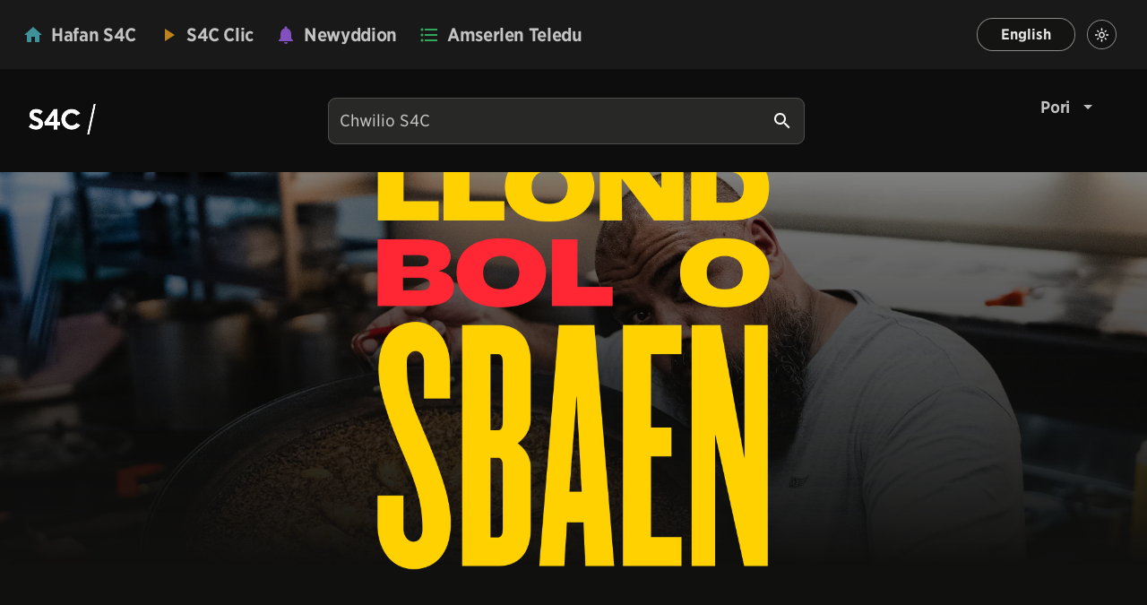

--- FILE ---
content_type: text/html; charset=utf-8
request_url: https://www.s4c.cymru/cy/ffeithiol/bwyd-epic-chris/
body_size: 7556
content:

  <!doctype html>

  <html lang="cy" lang="cy">
  <head>
    <meta charset="utf-8">
    <title data-react-helmet="true">Bwyd Epic Chris | S4C</title>
    <meta data-react-helmet="true" name="version" content="1.49.0"/><meta data-react-helmet="true" property="og:url" content="https://www.s4c.cymru/cy/ffeithiol/bwyd-epic-chris/"/><meta data-react-helmet="true" property="og:type" content="website"/><meta data-react-helmet="true" name="twitter:card" content="summary_large_image"/><meta data-react-helmet="true" name="twitter:title" content="Bwyd Epic Chris | S4C"/><meta data-react-helmet="true" name="twitter:image" content="https://images.cms.v3.s4c.cymru/media/media_assets/Llond_Bol_o_Sbaen_2024S4C-4_WEB.jpg"/><meta data-react-helmet="true" property="og:title" content="Bwyd Epic Chris | S4C"/><meta data-react-helmet="true" property="og:image" content="https://images.cms.v3.s4c.cymru/media/media_assets/Llond_Bol_o_Sbaen_2024S4C-4_WEB.jpg"/>
    <meta name="viewport" content="width=device-width, initial-scale=1.0">
    <link rel="icon" href="/cms-static/assets/favicon.ico" type="image/x-icon" />
    <link rel="icon" href="/cms-static/assets/favicon.svg" type="image/svg+xml" />
    <link rel="apple-touch-icon" href="/cms-static/assets/apple-touch-icon.png" />
    <link rel="stylesheet" href="https://cloud.typography.com/6963252/738422/css/fonts.css" />
    <link rel="stylesheet" href="/cms-static/assets/styles.css">
  </head>
  
  <body class="dark" class="bwyd-epic-chris dark" >
    <div id="root"><noscript><iframe src="//www.googletagmanager.com/ns.html?id=GTM-WHNXJV" height="0" width="0" class="gtmIframe" title="Google Tag Manager"></iframe></noscript><header role="banner" class="globalNav "><a class="skipToContent" href="#main">Neidio i&#x27;r prif gynnwys</a><div class="globalNav__container"><div class="globalNav__left"><nav aria-label="Global Navigation" class="globalNav__nav"><ul class="globalNav__list"><li><a href="/cy" class="nav-link nav-link--teal nav-link--undefined" target="_self"><span class="nav-link__icon icon"><svg data-src="https://media.cms.v3.s4c.cymru/media/icons/icon-home.svg"></svg></span><span class="nav-link__label"> <!-- -->Hafan S4C<!-- --> </span></a></li><li><a href="https://www.s4c.cymru/clic" class="nav-link nav-link--orange nav-link--undefined" target="_self"><span class="nav-link__icon icon"><svg data-src="https://media.cms.v3.s4c.cymru/media/icons/icon-play_arrow.svg"></svg></span><span class="nav-link__label"> <!-- -->S4C Clic<!-- --> </span></a></li><li><a href="https://newyddion.s4c.cymru" class="nav-link nav-link--purple nav-link--undefined" target="_self"><span class="nav-link__icon icon"><svg data-src="https://media.cms.v3.s4c.cymru/media/icons/icon-notifications.svg"></svg></span><span class="nav-link__label"> <!-- -->Newyddion<!-- --> </span></a></li><li><a href="/cy/listings" class="nav-link nav-link--green nav-link--undefined" target="_self"><span class="nav-link__icon icon"><svg data-src="https://media.cms.v3.s4c.cymru/media/icons/icon-list.svg"></svg></span><span class="nav-link__label"> <!-- -->Amserlen Teledu<!-- --> </span></a></li></ul></nav></div><div class="globalNav__right"><div class="globalNav__lang"><button class="link-button link-button--button link-button--medium link-button--secondary"><span class="link-button__label">English</span></button></div><div class="globalNav__themeswitch"><div class="theme-switch"><span class="theme-switch__label"></span><button class="theme-switch__button theme-switch__button--mobile" tabindex="-1"><span class="theme-switch__button__inner theme-switch__button__inner false" tabindex="0"><span class="theme-switch__button__inner__icon icon-button"><span class=" icon"><svg data-src="https://media.cms.v3.s4c.cymru/media/icons/icon-light_mode.svg"></svg></span></span><span class="theme-switch__button__inner__label">Golau</span></span><span class="theme-switch__button__inner theme-switch__button__inner theme-switch__button__inner--selected" tabindex="0"><span class="theme-switch__button__inner__icon icon-button"><span class=" icon"><svg data-src="https://media.cms.v3.s4c.cymru/media/icons/icon-dark_mode.svg"></svg></span></span><span class="theme-switch__button__inner__label">Tywyll</span></span></button><div class="theme-switch__button theme-switch__button--desktop"><button class="icon-button icon-button--medium icon-button--undefined"><span class="icon-button__icon icon"><svg data-src="https://media.cms.v3.s4c.cymru/media/icons/icon-light_mode.svg"></svg></span></button></div></div></div></div></div></header><header class="mainNav  "><div class="mainNav__container"><div class="mainNav__left"><div class="mainNav__toggle"><button aria-label="Menu Icon" class="icon-button icon-button--xlarge icon-button--undefined"><span class="icon-button__icon icon"><svg data-src="https://media.cms.v3.s4c.cymru/media/icons/icon-menu.svg"></svg></span></button></div><a href="https://www.s4c.cymru/" class="mainNav__logo" target="_self"><img src="https://images.cms.v3.s4c.cymru/media/media_assets/a505bea6-513c-4a9e-93db-2f73047611a3.png" alt="logo"/></a></div><div class="mainNav__center"><div class="mainNav__search--desktop"><form class="search-input"><label for="q" class="search-input__label"></label><div class="search-input-button-container"><input class="search-input__input" type="text" name="q" id="q" placeholder="Chwilio S4C" autoComplete="off" autoCapitalize="off" spellcheck="false" required="" value=""/><button class="search-input__button search-input__button--search" type="submit"><span class=" icon"><svg data-src="https://media.cms.v3.s4c.cymru/media/icons/icon-search.svg"></svg></span></button><span class="search-input__button search-input__button--close" title="Clear search"><span class=" icon"><svg data-src="https://media.cms.v3.s4c.cymru/media/icons/icon-close.svg"></svg></span></span></div></form></div></div><div class="mainNav__right"><div class="mainNav__search--mobile"><a href="/cy/search" aria-label="Search Icon" class="icon-link icon-link--xlarge icon-link--undefined" target="_self"><span class="icon-link__icon icon"><svg data-src="https://media.cms.v3.s4c.cymru/media/icons/icon-search.svg"></svg></span></a></div><nav aria-label="Main Navigation" class="mainNav__nav "><ul class="mainNav__list"><li class="mainNav__item mainNav__item--dropDown"><button class="nav-link nav-link--button nav-link--default"><span class="nav-link__label"> <!-- -->Pori<!-- --> </span><span class="nav-link__icon icon"><svg data-src="https://media.cms.v3.s4c.cymru/media/icons/icon-arrow_drop_down.svg"></svg></span></button><span class="mainNav__item__title">Pori</span><ul class="mainNav__list"><li class="mainNav__list__item"><a href="https://www.s4c.cymru/cy/adloniant" class="nav-link nav-link--undefined nav-link--small  nav-link--no-icon nav-link--book" target="_self"><span class="nav-link__label"> <!-- -->Adloniant<!-- --> </span></a></li><li class="mainNav__list__item"><a href="https://www.s4c.cymru/cy/chwaraeon" class="nav-link nav-link--undefined nav-link--small  nav-link--no-icon nav-link--book" target="_self"><span class="nav-link__label"> <!-- -->Chwaraeon<!-- --> </span></a></li><li class="mainNav__list__item"><a href="https://www.s4c.cymru/cy/cerddoriaeth" class="nav-link nav-link--undefined nav-link--small  nav-link--no-icon nav-link--book" target="_self"><span class="nav-link__label"> <!-- -->Cerddoriaeth<!-- --> </span></a></li><li class="mainNav__list__item"><a href="https://www.s4c.cymru/cy/drama" class="nav-link nav-link--undefined nav-link--small  nav-link--no-icon nav-link--book" target="_self"><span class="nav-link__label"> <!-- -->Drama<!-- --> </span></a></li><li class="mainNav__list__item"><a href="https://www.s4c.cymru/cy/ffeithiol" class="nav-link nav-link--undefined nav-link--small nav-link--active nav-link--no-icon nav-link--book" target="_self"><span class="nav-link__label"> <!-- -->Ffeithiol<!-- --> </span></a></li><li class="mainNav__list__item"><a href="https://cyw.cymru" class="nav-link nav-link--undefined nav-link--small  nav-link--no-icon nav-link--book" target="_blank"><span class="nav-link__label"> <!-- -->Cyw<!-- --> </span></a></li><li class="mainNav__list__item"><a href="https://www.s4c.cymru/cy/stwnsh" class="nav-link nav-link--undefined nav-link--small  nav-link--no-icon nav-link--book" target="_self"><span class="nav-link__label"> <!-- -->Stwnsh<!-- --> </span></a></li></ul></li></ul><div class="mainNav__themeswitch"><div class="theme-switch"><span class="theme-switch__label">Appearance</span><button class="theme-switch__button theme-switch__button--mobile" tabindex="-1"><span class="theme-switch__button__inner theme-switch__button__inner false" tabindex="0"><span class="theme-switch__button__inner__icon icon-button"><span class=" icon"><svg data-src="https://media.cms.v3.s4c.cymru/media/icons/icon-light_mode.svg"></svg></span></span><span class="theme-switch__button__inner__label">Golau</span></span><span class="theme-switch__button__inner theme-switch__button__inner theme-switch__button__inner--selected" tabindex="0"><span class="theme-switch__button__inner__icon icon-button"><span class=" icon"><svg data-src="https://media.cms.v3.s4c.cymru/media/icons/icon-dark_mode.svg"></svg></span></span><span class="theme-switch__button__inner__label">Tywyll</span></span></button><div class="theme-switch__button theme-switch__button--desktop"><button class="icon-button icon-button--medium icon-button--undefined"><span class="icon-button__icon icon"><svg data-src="https://media.cms.v3.s4c.cymru/media/icons/icon-light_mode.svg"></svg></span></button></div></div></div><div class="mainNav__lang"><button class="link-button link-button--button link-button--medium link-button--secondary"><span class="link-button__label">English</span></button></div></nav></div></div></header><div id="main" class="main"><section class="sectionHeader sectionHeader--fullWidth"><div class="hero-bg   hero-bg--full-width"><img class="sectionHeader__background" src="https://images.cms.v3.s4c.cymru/media/media_assets/Llond_Bol_o_Sbaen_2024S4C-4_WEB.jpg" alt="Bwyd Epic Chris"/></div><div class="sectionHeader__title-container"><h1 class="sectionHeader__title "><img alt="Bwyd Epic Chris" title="Bwyd Epic Chris" src="https://images.cms.v3.s4c.cymru/media/media_assets/Llond_bol-o-sbaen_logo.png"/></h1></div><div class="sectionHeader__sectionNav"><ul class="sectionNav"><li class="sectionNav__item"><a href="https://www.s4c.cymru/cy/ffeithiol/bwyd-epic-chris/" class="link-pill link-pill--selected link-pill--icon link-pill--left" target="_self"><span class="link-pill__icon icon"><svg data-src="https://media.cms.v3.s4c.cymru/media/icons/icon-home.svg"></svg></span><span class="link-pill__label">Hafan</span></a></li></ul></div></section><div class="sectionContainer sectionContainer--cols1"><section class="sectionContent   sectionContent--fullWidth"><div class="sectionContent__mainContent"><ul class="contentGrid contentGrid--col "><li class="contentGrid__card contentGrid__card--col-2"><div class="card"><div class="card__content"><a href="https://www.s4c.cymru/clic/programme/888864099" class="imageBlockLink" target="_self"><figure class="imageBlock   card__image"><img src="https://images.cms.v3.s4c.cymru/media/media_assets/Llond_Bol_o_Sbaen_2024S4C_P1_Galicia_web.jpg" alt="Llond Bol o Sbaen" class="imageBlock__img" loading="lazy"/></figure></a><div class="card__description"><p class="card__subText">S4C Clic a BBC iPlayer</p><h2 class="card__title">Llond Bol o Sbaen</h2><div class="card__p"><p>Mae&#x27;r cogydd tanbaid, Chris &#x27;Flamebaster&#x27; Roberts ar daith flasus fythgofiadwy yn coginio a bwyta&#x27;i ffordd o amgylch Sbaen. </p></div><ul class="card__actions"><li class="card__action"><a href="https://www.s4c.cymru/clic/programme/888864099" class="link-pill  link-pill--icon" type="secondary" target="_self"><span class="link-pill__label">Gwylio ar S4C Clic</span><span class="link-pill__icon icon"><svg data-src="https://media.cms.v3.s4c.cymru/media/icons/icon-link.svg"></svg></span></a></li><li class="card__action"><a href="https://www.bbc.co.uk/iplayer/episodes/p0k5z2fy/llond-bol-o-sbaen" class="link-pill  link-pill--icon" type="secondary" target="_self"><span class="link-pill__label">Gwylio ar BBC iPlayer</span><span class="link-pill__icon icon"><svg data-src="https://media.cms.v3.s4c.cymru/media/icons/icon-link.svg"></svg></span></a></li></ul></div></div></div></li><li class="contentGrid__card contentGrid__card--col-1"><div class="card"><div class="card__content"><a href="https://www.s4c.cymru/clic/programme/888864135" class="imageBlockLink" target="_self"><figure class="imageBlock   card__image"><img src="https://images.cms.v3.s4c.cymru/media/media_assets/Llond_Bol_o_Sbaen_2024S4C_P2_Mallorca_web.jpg" alt="Llond Bol o Sbaen: Chris yn Mallorca" class="imageBlock__img" loading="lazy"/></figure></a><div class="card__description"><p class="card__subText">S4C Clic a BBC iPlayer</p><h2 class="card__title">Llond Bol o Sbaen: Chris yn Mallorca</h2><div class="card__p"><p>Mae antur fwyd Sbaenaidd Chris &#x27;Flamebaster&#x27; Roberts yn parhau ar Ynys Mallorca, lle bydd yn cael cwmni&#x27;r Chef seren Michelin o Sir Fôn, Tomos Parry, a&#x27;r Actor Elen Rhys. O fwytai traddodiadol rhad i rai ecsglwsif, bydd Chris yn coginio a blasu&#x27;r gorau o fwyd yr ynys. </p></div><ul class="card__actions"><li class="card__action"><a href="https://www.s4c.cymru/clic/programme/888864135" class="link-pill  link-pill--icon" type="secondary" target="_self"><span class="link-pill__label">Gwylio ar S4C Clic</span><span class="link-pill__icon icon"><svg data-src="https://media.cms.v3.s4c.cymru/media/icons/icon-link.svg"></svg></span></a></li><li class="card__action"><a href="https://www.bbc.co.uk/iplayer/episode/p0k7g4j8/llond-bol-o-sbaen-llond-bol-o-sbaen-llond-bol-o-sbaen-chris-yn-mallorca" class="link-pill  link-pill--icon" type="secondary" target="_self"><span class="link-pill__label">Gwylio ar BBC iPlayer</span><span class="link-pill__icon icon"><svg data-src="https://media.cms.v3.s4c.cymru/media/icons/icon-link.svg"></svg></span></a></li></ul></div></div></div></li><li class="contentGrid__card contentGrid__card--col-1"><div class="card"><div class="card__content"><a href="https://www.s4c.cymru/clic/" class="imageBlockLink" target="_self"><figure class="imageBlock   card__image"><img src="https://images.cms.v3.s4c.cymru/media/media_assets/Llond_Bol_o_Sbaen_2024S4C_P3_Barcelona_web.jpg" alt="Llond Bol o Sbaen: Chris yn Barcelona" class="imageBlock__img" loading="lazy"/></figure></a><div class="card__description"><p class="card__subText">9.00 ar nos Iau, 19 Rhagfyr</p><h2 class="card__title">Llond Bol o Sbaen: Chris yn Barcelona</h2><div class="card__p"><p>Yn rhaglen olaf y gyfres mae&#x27;r cogydd tanbaid Chris &#x27;Flamebaster&#x27; Roberts yn mentro i Barcelona yng Nghatalwnia i ddarganfod diwylliant bwyd bywiog y ddinas yng nghwmni&#x27;r cerddor Cerys Matthews. O tapas mewn bariau vermuth i ddosbarth meistr paella, bydd Chris yn cael profiadau bwyta bythgofiadwy. </p></div><ul class="card__actions"><li class="card__action"><a href="https://www.s4c.cymru/clic/" class="link-pill  link-pill--icon" type="secondary" target="_self"><span class="link-pill__label">Gwylio ar S4C Clic</span><span class="link-pill__icon icon"><svg data-src="https://media.cms.v3.s4c.cymru/media/icons/icon-link.svg"></svg></span></a></li><li class="card__action"><a href="https://www.bbc.co.uk/tv/s4c" class="link-pill  link-pill--icon" type="secondary" target="_self"><span class="link-pill__label">Gwylio ar BBC iPlayer</span><span class="link-pill__icon icon"><svg data-src="https://media.cms.v3.s4c.cymru/media/icons/icon-link.svg"></svg></span></a></li></ul></div></div></div></li></ul><h2 class="sectionTitle sectionTitle__left">Ryseitiau Chris a&#x27;r Afal Mawr</h2><ul class="contentGrid contentGrid--col "><li class="contentGrid__card contentGrid__card--col-1"><div class="card"><div class="card__content"><a href="https://www.s4c.cymru/cy/ffeithiol/bwyd-epic-chris/post/new-york-strip-a-salsa-criolla-i-matthew-rhys" class="imageBlockLink" target="_self"><figure class="imageBlock   card__image"><img src="https://images.cms.v3.s4c.cymru/media/media_assets/Stec_Mathew_Rhys.jpg" alt="New York Strip a Salsa Criolla i Matthew Rhys" class="imageBlock__img" loading="lazy"/></figure></a><div class="card__description"><h2 class="card__title">New York Strip a Salsa Criolla i Matthew Rhys</h2><div class="card__p"><p>So, nesh i addo cwcio stêc i Matthew Rhys, a gan bod fi&#x27;n New York - New York strip amdani! Sirloin dani&#x27;n galw fo&#x27;n fama, ag esh i am y gorau i Matth. Buwch o fferm lleol, oedd &#x27;di bod yn pori ar wair. O&#x27;dd y cig yn anygoel. Nesh i gwcio hwn ar BBQ&#x27;s cymunedol yn Brooklyn, ond mae o jyst cystal ar eich BBQ yn yr ardd gefn!</p></div><ul class="card__actions"><li class="card__action"><a href="https://www.s4c.cymru/cy/ffeithiol/bwyd-epic-chris/post/new-york-strip-a-salsa-criolla-i-matthew-rhys" class="link-pill" type="secondary" target="_self"><span class="link-pill__label">Darllen mwy</span></a></li></ul></div></div></div></li><li class="contentGrid__card contentGrid__card--col-1"><div class="card"><div class="card__content"><a href="https://www.s4c.cymru/cy/ffeithiol/bwyd-epic-chris/post/nwdls-biang-biang" class="imageBlockLink" target="_self"><figure class="imageBlock   card__image"><img src="https://images.cms.v3.s4c.cymru/media/media_assets/Biang_biang_noodles.jpg" alt="Nwdls Biang Biang" class="imageBlock__img" loading="lazy"/></figure></a><div class="card__description"><h2 class="card__title">Nwdls Biang Biang</h2><div class="card__p"><p>Os wyt ti isho blas o Chinatown, ac isho i dy dŷ di ogleuo fatha Chinatown, gen i jest y rysáit i chdi. Nwdls Biang Biang. Nwdls o ardal Chiang yn Tsieina sydd wedi&#x27;u hymestyn â llaw a&#x27;u torri â llaw. Mor syml a mor hawdd, mae rhein yn pacio punch! </p></div><ul class="card__actions"><li class="card__action"><a href="https://www.s4c.cymru/cy/ffeithiol/bwyd-epic-chris/post/nwdls-biang-biang" class="link-pill" type="secondary" target="_self"><span class="link-pill__label">Darllen mwy</span></a></li></ul></div></div></div></li><li class="contentGrid__card contentGrid__card--col-1"><div class="card"><div class="card__content"><a href="https://www.s4c.cymru/cy/ffeithiol/bwyd-epic-chris/post/calzone-wagyu-chopped-cheese-chris" class="imageBlockLink" target="_self"><figure class="imageBlock   card__image"><img src="https://images.cms.v3.s4c.cymru/media/media_assets/Calzone_Chris_Roberts_Flambaster.jpg" alt="Calzone Wagyu Chopped Cheese Chris" class="imageBlock__img" loading="lazy"/></figure></a><div class="card__description"><h2 class="card__title">Calzone Wagyu Chopped Cheese Chris</h2><div class="card__p"><p>&#x27;Nesh i ddysgu sut i &#x27;neud &#x27;chopped cheese&#x27; gan fy ffrind newydd, brenin caws &#x27;di chopio, Sibs aka Wavy Savory aka perchennog SHMACKWICH yn Efrog Newydd. Dyma&#x27;n nhwist i ar ddau NY classic - &#x27;dwi &#x27;di cyfuno chop cheese efo pizza i &#x27;neud calzone NEXT LEVEL!&#x27;</p></div><ul class="card__actions"><li class="card__action"><a href="https://www.s4c.cymru/cy/ffeithiol/bwyd-epic-chris/post/calzone-wagyu-chopped-cheese-chris" class="link-pill" type="secondary" target="_self"><span class="link-pill__label">Darllen mwy</span></a></li></ul></div></div></div></li><li class="contentGrid__card contentGrid__card--col-1"><div class="card"><div class="card__content"><a href="https://www.s4c.cymru/cy/ffeithiol/bwyd-epic-chris/post/hawt-dawg" class="imageBlockLink" target="_self"><figure class="imageBlock   card__image"><img src="https://images.cms.v3.s4c.cymru/media/media_assets/Hawt_Dawg_sgwar_Chris_Roberts_Flambaster.jpg" alt="Hawt Dawg" class="imageBlock__img" loading="lazy"/></figure></a><div class="card__description"><h2 class="card__title">Hawt Dawg</h2><div class="card__p"><p>Ar ôl sosij masterclass yn The Meat Hook gan y guru Kimberly Plafke aka STEAK GYLLENHAAL - esh i adra i&#x27;r Brooklyn pad a coginio&#x27;r hot dog awesome &#x27;ma i fy hun.</p></div><ul class="card__actions"><li class="card__action"><a href="https://www.s4c.cymru/cy/ffeithiol/bwyd-epic-chris/post/hawt-dawg" class="link-pill" type="secondary" target="_self"><span class="link-pill__label">Darllen mwy</span></a></li></ul></div></div></div></li><li class="contentGrid__card contentGrid__card--col-1"><div class="card"><div class="card__content"><a href="https://www.s4c.cymru/cy/ffeithiol/bwyd-epic-chris/post/wystyrs-tomos" class="imageBlockLink" target="_self"><figure class="imageBlock   card__image"><img src="https://images.cms.v3.s4c.cymru/media/media_assets/Wystyr-Tomos.jpg" alt="Wystyrs Tomos" class="imageBlock__img" loading="lazy"/></figure></a><div class="card__description"><h2 class="card__title">Wystyrs Tomos</h2><div class="card__p"><p>So dani &#x27;di gael oysters o Grand Central Station - rhai da odda nhw fyd, OND ti methu cael Tomos Parry yn New York efo barbeciw ar roof top heb iddo fo cwcio oysters i fi…BRAT STYLE!</p></div><ul class="card__actions"><li class="card__action"><a href="https://www.s4c.cymru/cy/ffeithiol/bwyd-epic-chris/post/wystyrs-tomos" class="link-pill" type="secondary" target="_self"><span class="link-pill__label">Darllen mwy</span></a></li></ul></div></div></div></li></ul><h3 class="sectionTitle sectionTitle__left">Ryseitiau Bwyd Byd Epic Chris</h3><ul class="contentGrid contentGrid--col "><li class="contentGrid__card contentGrid__card--col-1"><div class="card"><div class="card__content"><a href="https://www.s4c.cymru/cy/cegin-s4c/post/byrgyrs-karaage-siapanaidd" class="imageBlockLink" target="_self"><figure class="imageBlock   card__image"><img src="https://images.cms.v3.s4c.cymru/media/media_assets/Byrgyrs_Japaneaidd__Cegin_S4C_2021.jpg" alt="Byrgyrs karaage Siapanëaidd" class="imageBlock__img" loading="lazy"/></figure></a><div class="card__description"><h2 class="card__title">Byrgyrs karaage Siapanëaidd</h2><ul class="card__actions"><li class="card__action"><a href="https://www.s4c.cymru/cy/cegin-s4c/post/byrgyrs-karaage-siapanaidd" class="link-pill" type="secondary" target="_self"><span class="link-pill__label">Darllen mwy</span></a></li></ul></div></div></div></li><li class="contentGrid__card contentGrid__card--col-1"><div class="card"><div class="card__content"><a href="https://www.s4c.cymru/cy/cegin-s4c/post/coctel-corgimwch-jamaican" class="imageBlockLink" target="_self"><figure class="imageBlock   card__image"><img src="https://images.cms.v3.s4c.cymru/media/media_assets/Prawn_Cocktail__Cegin_S4C_2021.jpg" alt="Coctel corgimwch Jamaican" class="imageBlock__img" loading="lazy"/></figure></a><div class="card__description"><h2 class="card__title">Coctel corgimwch Jamaican</h2><ul class="card__actions"><li class="card__action"><a href="https://www.s4c.cymru/cy/cegin-s4c/post/coctel-corgimwch-jamaican" class="link-pill" type="secondary" target="_self"><span class="link-pill__label">Darllen mwy</span></a></li></ul></div></div></div></li><li class="contentGrid__card contentGrid__card--col-1"><div class="card"><div class="card__content"><a href="https://www.s4c.cymru/cy/cegin-s4c/post/humb-ffilipinaidd" class="imageBlockLink" target="_self"><figure class="imageBlock   card__image"><img src="https://images.cms.v3.s4c.cymru/media/media_assets/Humba__Cegin_S4C_2021.jpg" alt="Humbà Ffilipinaidd" class="imageBlock__img" loading="lazy"/></figure></a><div class="card__description"><h2 class="card__title">Humbà Ffilipinaidd</h2><ul class="card__actions"><li class="card__action"><a href="https://www.s4c.cymru/cy/cegin-s4c/post/humb-ffilipinaidd" class="link-pill" type="secondary" target="_self"><span class="link-pill__label">Darllen mwy</span></a></li></ul></div></div></div></li><li class="contentGrid__card contentGrid__card--col-1"><div class="card"><div class="card__content"><a href="https://www.s4c.cymru/cy/cegin-s4c/post/baklava-o-syria" class="imageBlockLink" target="_self"><figure class="imageBlock   card__image"><img src="https://images.cms.v3.s4c.cymru/media/media_assets/Baklava__Cegin_S4C_2021.jpg" alt="Baklava o Syria" class="imageBlock__img" loading="lazy"/></figure></a><div class="card__description"><h2 class="card__title">Baklava o Syria</h2><ul class="card__actions"><li class="card__action"><a href="https://www.s4c.cymru/cy/cegin-s4c/post/baklava-o-syria" class="link-pill" type="secondary" target="_self"><span class="link-pill__label">Darllen mwy</span></a></li></ul></div></div></div></li></ul><h3 class="sectionTitle sectionTitle__left">Dwi &#x27;di cael llond bol o stereotypes Cymreig yn enwedig pan mae&#x27;n dod i&#x27;n bwyd ni</h3><ul class="contentGrid contentGrid--col "><li class="contentGrid__card contentGrid__card--col-1"><div class="card"><div class="card__content"><a href="https://www.s4c.cymru/cy/ffeithiol/bwyd-epic-chris/post/cebab-cig-dafad-" class="imageBlockLink" target="_self"><figure class="imageBlock   card__image"><img src="https://images.cms.v3.s4c.cymru/media/media_assets/Cebab-card.jpg" alt="Cebab Cig Dafad " class="imageBlock__img" loading="lazy"/></figure></a><div class="card__description"><h2 class="card__title">Cebab Cig Dafad </h2><div class="card__p"><p>I &#x27;neud y marinade, dw i&#x27;n tostio hadau caraway, fennel, hadau coriander, hadau cumin a tsilis &#x27;bird&#x27;s eye&#x27; nes bod nhw&#x27;n popio fel popcorn. </p></div><ul class="card__actions"><li class="card__action"><a href="https://www.s4c.cymru/cy/ffeithiol/bwyd-epic-chris/post/cebab-cig-dafad-" class="link-pill" type="secondary" target="_self"><span class="link-pill__label">Darllen mwy</span></a></li></ul></div></div></div></li><li class="contentGrid__card contentGrid__card--col-1"><div class="card"><div class="card__content"><a href="https://www.s4c.cymru/cy/ffeithiol/bwyd-epic-chris/post/cacio-e-pepe" class="imageBlockLink" target="_self"><figure class="imageBlock   card__image"><img src="https://images.cms.v3.s4c.cymru/media/media_assets/bep-pepe.jpg" alt="Cacio e Pepe" class="imageBlock__img" loading="lazy"/></figure></a><div class="card__description"><h2 class="card__title">Cacio e Pepe</h2><div class="card__p"><p>Dw i&#x27;n cychwyn trwy wneud pasta efo blawd &#x27;00&#x27;. Gwnewch bant bach yn ganol y blawd mewn powlen ac ychwanegu&#x27;r wyau.</p></div><ul class="card__actions"><li class="card__action"><a href="https://www.s4c.cymru/cy/ffeithiol/bwyd-epic-chris/post/cacio-e-pepe" class="link-pill" type="secondary" target="_self"><span class="link-pill__label">Darllen mwy</span></a></li></ul></div></div></div></li><li class="contentGrid__card contentGrid__card--col-1"><div class="card"><div class="card__content"><a href="https://www.s4c.cymru/cy/ffeithiol/bwyd-epic-chris/post/nuggets" class="imageBlockLink" target="_self"><figure class="imageBlock   card__image"><img src="https://images.cms.v3.s4c.cymru/media/media_assets/ebc-nuggets.jpg" alt="Nuggets" class="imageBlock__img" loading="lazy"/></figure></a><div class="card__description"><h2 class="card__title">Nuggets</h2><div class="card__p"><p>Seriously, dydi offal DDIM yn awful, ac ma&#x27;r recipe yma&#x27;n ffordd dda o ddod i arfer &#x27;efo coginio fo! </p></div><ul class="card__actions"><li class="card__action"><a href="https://www.s4c.cymru/cy/ffeithiol/bwyd-epic-chris/post/nuggets" class="link-pill" type="secondary" target="_self"><span class="link-pill__label">Darllen mwy</span></a></li></ul></div></div></div></li><li class="contentGrid__card contentGrid__card--col-1"><div class="card"><div class="card__content"><a href="https://www.s4c.cymru/cy/ffeithiol/bwyd-epic-chris/post/nwdls-cranc-1" class="imageBlockLink" target="_self"><figure class="imageBlock   card__image"><img src="https://images.cms.v3.s4c.cymru/media/media_assets/card-nwdles.jpg" alt="Nwdls Cranc" class="imageBlock__img" loading="lazy"/></figure></a><div class="card__description"><h2 class="card__title">Nwdls Cranc</h2><div class="card__p"><p>Iawn ta, i neud y &#x27;Pot Noodle&#x27; mwya&#x27; next level, &#x27;dw i &#x27;di cael pot clai Chinese. <br/></p></div><ul class="card__actions"><li class="card__action"><a href="https://www.s4c.cymru/cy/ffeithiol/bwyd-epic-chris/post/nwdls-cranc-1" class="link-pill" type="secondary" target="_self"><span class="link-pill__label">Darllen mwy</span></a></li></ul></div></div></div></li><li class="contentGrid__card contentGrid__card--col-1"><div class="card"><div class="card__content"><a href="https://www.s4c.cymru/cy/ffeithiol/bwyd-epic-chris/post/iawn-ta-scrumpets-time" class="imageBlockLink" target="_self"><figure class="imageBlock   card__image"><img src="https://images.cms.v3.s4c.cymru/media/media_assets/bec-3-scrumpets.jpg" alt="Iawn ta - scrumpets time! " class="imageBlock__img" loading="lazy"/></figure></a><div class="card__description"><h2 class="card__title">Iawn ta - scrumpets time! </h2><div class="card__p"><p>Rhowch y cig mewn tun a g&#x27;neud marinade syml i fynd efo fo - garlleg, olew, pupur, halen môr, dulse a&#x27;r wakame...</p></div><ul class="card__actions"><li class="card__action"><a href="https://www.s4c.cymru/cy/ffeithiol/bwyd-epic-chris/post/iawn-ta-scrumpets-time" class="link-pill" type="secondary" target="_self"><span class="link-pill__label">Darllen mwy</span></a></li></ul></div></div></div></li><li class="contentGrid__card contentGrid__card--col-1"><div class="card"><div class="card__content"><a href="https://www.s4c.cymru/cy/ffeithiol/bwyd-epic-chris/post/gydd-cymreig" class="imageBlockLink" target="_self"><figure class="imageBlock   card__image"><img src="https://images.cms.v3.s4c.cymru/media/media_assets/card-goose-cooked2.jpg" alt="Gŵydd Cymreig" class="imageBlock__img" loading="lazy"/></figure></a><div class="card__description"><h2 class="card__title">Gŵydd Cymreig</h2><div class="card__p"><p>&#x27;Dolig yma dw i&#x27;n cwcio gŵydd Hong Kong style efo digon o sbeis! <br/></p></div><ul class="card__actions"><li class="card__action"><a href="https://www.s4c.cymru/cy/ffeithiol/bwyd-epic-chris/post/gydd-cymreig" class="link-pill" type="secondary" target="_self"><span class="link-pill__label">Darllen mwy</span></a></li></ul></div></div></div></li><li class="contentGrid__card contentGrid__card--col-1"><div class="card"><div class="card__content"><a href="https://www.s4c.cymru/cy/ffeithiol/bwyd-epic-chris/post/bechdan-bacon-" class="imageBlockLink" target="_self"><figure class="imageBlock   card__image"><img src="https://images.cms.v3.s4c.cymru/media/media_assets/card-sandwitch.jpg" alt="Bechdan Bacon " class="imageBlock__img" loading="lazy"/></figure></a><div class="card__description"><h2 class="card__title">Bechdan Bacon </h2><div class="card__p"><p>Rhowch slits ar ben y caws cyn ei osod yn ôl yn y bocs pren. <br/></p></div><ul class="card__actions"><li class="card__action"><a href="https://www.s4c.cymru/cy/ffeithiol/bwyd-epic-chris/post/bechdan-bacon-" class="link-pill" type="secondary" target="_self"><span class="link-pill__label">Darllen mwy</span></a></li></ul></div></div></div></li><li class="contentGrid__card contentGrid__card--col-1"><div class="card"><div class="card__content"><a href="https://www.s4c.cymru/cy/ffeithiol/bwyd-epic-chris/post/cauliflower-cheese" class="imageBlockLink" target="_self"><figure class="imageBlock   card__image"><img src="https://images.cms.v3.s4c.cymru/media/media_assets/card-coliflour-cheese.jpg" alt="Cauliflower Cheese" class="imageBlock__img" loading="lazy"/></figure></a><div class="card__description"><h2 class="card__title">Cauliflower Cheese</h2><div class="card__p"><p>Cadwch unrhyw ddail da ar y cauliflower a rhoi nhw yn gyfan ar dun pobi.</p></div><ul class="card__actions"><li class="card__action"><a href="https://www.s4c.cymru/cy/ffeithiol/bwyd-epic-chris/post/cauliflower-cheese" class="link-pill" type="secondary" target="_self"><span class="link-pill__label">Darllen mwy</span></a></li></ul></div></div></div></li><li class="contentGrid__card contentGrid__card--col-1"><div class="card"><div class="card__content"><a href="https://www.s4c.cymru/cy/ffeithiol/bwyd-epic-chris/post/sbrowts" class="imageBlockLink" target="_self"><figure class="imageBlock   card__image"><img src="https://images.cms.v3.s4c.cymru/media/media_assets/card-sbrowts.jpg" alt="Sbrowts" class="imageBlock__img" loading="lazy"/></figure></a><div class="card__description"><h2 class="card__title">Sbrowts</h2><div class="card__p"><p>Os &#x27;da chi ddim yn ffan o sbrowts, rhowch go ar y recipe yma! &#x27;Da chi&#x27;n guaranteed o lyfio fo.</p></div><ul class="card__actions"><li class="card__action"><a href="https://www.s4c.cymru/cy/ffeithiol/bwyd-epic-chris/post/sbrowts" class="link-pill" type="secondary" target="_self"><span class="link-pill__label">Darllen mwy</span></a></li></ul></div></div></div></li></ul></div></section></div></div><footer class="s4cFooter"><div class="s4cFooter__search"><form class="search-input"><label for="q" class="search-input__label">Chwilio am rywbeth arall?</label><div class="search-input-button-container"><input class="search-input__input" type="text" name="q" id="q" placeholder="Chwilio S4C" autoComplete="off" autoCapitalize="off" spellcheck="false" required="" value=""/><button class="search-input__button search-input__button--search" type="submit"><span class=" icon"><svg data-src="https://media.cms.v3.s4c.cymru/media/icons/icon-search.svg"></svg></span></button><span class="search-input__button search-input__button--close" title="Clear search"><span class=" icon"><svg data-src="https://media.cms.v3.s4c.cymru/media/icons/icon-close.svg"></svg></span></span></div></form></div><div class="divider"></div><div class="s4cFooter__secondary "><ul class="s4cFooter__secondary__socialMediaLinks"><li><a href="https://www.youtube.com/s4c" target="_blank">YouTube</a></li><li><a href="https://www.instagram.com/s4c/" target="_blank">Instagram</a></li><li><a href="https://www.facebook.com/S4C" target="_blank">Facebook</a></li><li><a href="https://www.tiktok.com/@s4c" target="_blank">TikTok</a></li><li><a href="https://x.com/s4c" target="_blank">X</a></li></ul></div><div class="s4cFooter__primary "><div class="s4cFooter__primary__otherLinks"><div class="s4cFooter__primary__otherLinks__content"><div class="s4cFooter__otherLinks__col"><h3>Gwybodaeth</h3><ul><li><a href="https://www.s4c.cymru/cy/y-wasg" target="_self">Y Wasg</a></li><li><a href="https://www.s4c.cymru/cy/cynhyrchu/page/canllawiau" target="_self">Canllawiau</a></li><li><a href="https://www.s4c.cymru/cy/cynhyrchu" target="_self">Hafan Cynhyrchu</a></li><li><a href="https://www.s4c.cymru/cy/tendrau" target="_self">Tendrau</a></li><li><a href="https://www.s4c.cymru/cy/cymorth" target="_self">Cymorth</a></li></ul></div><div class="s4cFooter__otherLinks__col"><h3>S4C</h3><ul><li><a href="https://www.s4c.cymru/cy/amdanom-ni" target="_self">Amdanom Ni</a></li><li><a href="https://www.s4c.cymru/cy/amdanom-ni/page/bwrdd-s4c" target="_self">Bwrdd S4C</a></li><li><a href="https://www.s4c.cymru/cy/swyddi" target="_self">Swyddi</a></li><li><a href="https://www.s4c.cymru/cy/amrywiaeth-a-chynhwysiant" target="_self">Amrywiaeth a Chynhwysiant</a></li><li><a href="https://www.s4c.cymru/cy/dysgu-cymraeg" target="_self">Dysgu Cymraeg</a></li><li><a href="https://www.s4c.cymru/cy/siop-cyw" target="_blank">Siop Cyw</a></li><li><a href="https://www.s4c.cymru/cy/hysbysebu-ar-s4c" target="_self">Hysbysebu ar S4C</a></li><li><a href="https://www.s4c.cymru/cy/cymryd-rhan" target="_self">Cymryd Rhan</a></li></ul></div><div class="s4cFooter__otherLinks__col"><h3>Y Wefan</h3><ul><li><a href="https://www.s4c.cymru/cy/y-wefan-hon" target="_self">Y Wefan Hon</a></li><li><a href="https://www.s4c.cymru/cy/y-wefan-hon/page/hygyrchedd" target="_self">Hygyrchedd</a></li><li><a href="https://www.s4c.cymru/cy/y-wefan-hon/page/polisi-preifatrwydd" target="_self">Polisi Preifatrwydd</a></li><li><a href="https://www.s4c.cymru/cy/y-wefan-hon/page/cwcis" target="_self">Cwcis</a></li><li><a href="https://www.s4c.cymru/cy/y-wefan-hon/page/telerau-ac-amodau" target="_self">Telerau ac Amodau</a></li></ul></div><div class="s4cFooter__otherLinks__col"><h3>Cysylltu</h3><ul><li><a href="https://www.s4c.cymru/cy/cysylltu--ni" target="_self">Cysylltu â Ni</a></li></ul></div></div></div></div></footer></div>
    <script >window.INITIAL_STATE = {"layoutStructure":{"{\"query\":null,\"pathname\":\"\u002Fcy\u002Fffeithiol\u002Fbwyd-epic-chris\u002F\"}":{"layout":{"translations":{"sectionSlugs":{"cy":["ffeithiol","bwyd-epic-chris"],"en":["factual","bwyd-epic-chris"]},"isHome":false},"customStyle":null,"backgroundImage":{"type":"header","url":"https:\u002F\u002Fimages.cms.v3.s4c.cymru\u002Fmedia\u002Fmedia_assets\u002FLlond_Bol_o_Sbaen_2024S4C-4_WEB.jpg"},"header":{"sectionTitle":{"text":"Bwyd Epic Chris","imageUrl":"https:\u002F\u002Fimages.cms.v3.s4c.cymru\u002Fmedia\u002Fmedia_assets\u002FLlond_bol-o-sbaen_logo.png","imageUrlDark":"https:\u002F\u002Fimages.cms.v3.s4c.cymru\u002Fmedia\u002Fmedia_assets\u002FLlond_bol-o-sbaen_logo.png"},"showSearch":true,"showTitle":true,"mainMenu":{"logo":{"mediaItem":"https:\u002F\u002Fimages.cms.v3.s4c.cymru\u002Fmedia\u002Fmedia_assets\u002Fc89c2e02-ddac-4920-8d6b-c3349c248450.png","mediaItemDark":"https:\u002F\u002Fimages.cms.v3.s4c.cymru\u002Fmedia\u002Fmedia_assets\u002Fa505bea6-513c-4a9e-93db-2f73047611a3.png","url":"https:\u002F\u002Fwww.s4c.cymru\u002F"},"cssClass":null,"menuItems":[{"title":"Pori","url":"https:\u002F\u002Fwww.s4c.co.uk\u002Fc_websites.shtml","target":"_self","icon":null,"menuItems":[{"title":"Adloniant","url":"https:\u002F\u002Fwww.s4c.cymru\u002Fcy\u002Fadloniant","target":"_self","icon":null,"menuItems":null},{"title":"Chwaraeon","url":"https:\u002F\u002Fwww.s4c.cymru\u002Fcy\u002Fchwaraeon","target":"_self","icon":null,"menuItems":null},{"title":"Cerddoriaeth","url":"https:\u002F\u002Fwww.s4c.cymru\u002Fcy\u002Fcerddoriaeth","target":"_self","icon":null,"menuItems":null},{"title":"Drama","url":"https:\u002F\u002Fwww.s4c.cymru\u002Fcy\u002Fdrama","target":"_self","icon":null,"menuItems":null},{"title":"Ffeithiol","url":"https:\u002F\u002Fwww.s4c.cymru\u002Fcy\u002Fffeithiol","target":"_self","icon":null,"menuItems":null},{"title":"Cyw","url":"https:\u002F\u002Fcyw.cymru","target":"_blank","icon":null,"menuItems":null},{"title":"Stwnsh","url":"https:\u002F\u002Fwww.s4c.cymru\u002Fcy\u002Fstwnsh","target":"_self","icon":null,"menuItems":null}]}]},"sectionMenu":{"cssClass":null,"menuItems":[{"title":"Hafan","url":"https:\u002F\u002Fwww.s4c.cymru\u002Fcy\u002Fffeithiol\u002Fbwyd-epic-chris\u002F","target":"_self","icon":{"path":"icons\u002Ficon-home.svg","url":"https:\u002F\u002Fmedia.cms.v3.s4c.cymru\u002Fmedia\u002Ficons\u002Ficon-home.svg","altText":{"en":null,"cy":null},"label":"icon-home"},"menuItems":null}]}},"mainContentArea":{"indexPageId":62059,"homePage":{"fullWidth":true,"leftPanel":null,"topPanel":null,"rightPanel":null,"bottomPanel":null},"page":{"fullWidth":true,"leftPanel":null,"topPanel":null,"rightPanel":null,"bottomPanel":null},"post":{"fullWidth":true,"leftPanel":null,"topPanel":null,"rightPanel":null,"bottomPanel":null}},"footer":{"showSearch":true,"firstMenu":{"cssClass":null,"logo":null,"menuItems":[{"title":"Gwybodaeth","url":null,"target":"_self","icon":null,"menuItems":[{"title":"Y Wasg","url":"https:\u002F\u002Fwww.s4c.cymru\u002Fcy\u002Fy-wasg","target":"_self","icon":null,"menuItems":null},{"title":"Canllawiau","url":"https:\u002F\u002Fwww.s4c.cymru\u002Fcy\u002Fcynhyrchu\u002Fpage\u002Fcanllawiau","target":"_self","icon":null,"menuItems":null},{"title":"Hafan Cynhyrchu","url":"https:\u002F\u002Fwww.s4c.cymru\u002Fcy\u002Fcynhyrchu","target":"_self","icon":null,"menuItems":null},{"title":"Tendrau","url":"https:\u002F\u002Fwww.s4c.cymru\u002Fcy\u002Ftendrau","target":"_self","icon":null,"menuItems":null},{"title":"Cymorth","url":"https:\u002F\u002Fwww.s4c.cymru\u002Fcy\u002Fcymorth","target":"_self","icon":null,"menuItems":null}]},{"title":"S4C","url":null,"target":"_self","icon":null,"menuItems":[{"title":"Amdanom Ni","url":"https:\u002F\u002Fwww.s4c.cymru\u002Fcy\u002Famdanom-ni","target":"_self","icon":null,"menuItems":null},{"title":"Bwrdd S4C","url":"https:\u002F\u002Fwww.s4c.cymru\u002Fcy\u002Famdanom-ni\u002Fpage\u002Fbwrdd-s4c","target":"_self","icon":null,"menuItems":null},{"title":"Swyddi","url":"https:\u002F\u002Fwww.s4c.cymru\u002Fcy\u002Fswyddi","target":"_self","icon":null,"menuItems":null},{"title":"Amrywiaeth a Chynhwysiant","url":"https:\u002F\u002Fwww.s4c.cymru\u002Fcy\u002Famrywiaeth-a-chynhwysiant","target":"_self","icon":null,"menuItems":null},{"title":"Dysgu Cymraeg","url":"https:\u002F\u002Fwww.s4c.cymru\u002Fcy\u002Fdysgu-cymraeg","target":"_self","icon":null,"menuItems":null},{"title":"Siop Cyw","url":"https:\u002F\u002Fwww.s4c.cymru\u002Fcy\u002Fsiop-cyw","target":"_blank","icon":null,"menuItems":null},{"title":"Hysbysebu ar S4C","url":"https:\u002F\u002Fwww.s4c.cymru\u002Fcy\u002Fhysbysebu-ar-s4c","target":"_self","icon":null,"menuItems":null},{"title":"Cymryd Rhan","url":"https:\u002F\u002Fwww.s4c.cymru\u002Fcy\u002Fcymryd-rhan","target":"_self","icon":null,"menuItems":null}]},{"title":"Y Wefan","url":null,"target":"_self","icon":null,"menuItems":[{"title":"Y Wefan Hon","url":"https:\u002F\u002Fwww.s4c.cymru\u002Fcy\u002Fy-wefan-hon","target":"_self","icon":null,"menuItems":null},{"title":"Hygyrchedd","url":"https:\u002F\u002Fwww.s4c.cymru\u002Fcy\u002Fy-wefan-hon\u002Fpage\u002Fhygyrchedd","target":"_self","icon":null,"menuItems":null},{"title":"Polisi Preifatrwydd","url":"https:\u002F\u002Fwww.s4c.cymru\u002Fcy\u002Fy-wefan-hon\u002Fpage\u002Fpolisi-preifatrwydd","target":"_self","icon":null,"menuItems":null},{"title":"Cwcis","url":"https:\u002F\u002Fwww.s4c.cymru\u002Fcy\u002Fy-wefan-hon\u002Fpage\u002Fcwcis","target":"_self","icon":null,"menuItems":null},{"title":"Telerau ac Amodau","url":"https:\u002F\u002Fwww.s4c.cymru\u002Fcy\u002Fy-wefan-hon\u002Fpage\u002Ftelerau-ac-amodau","target":"_self","icon":null,"menuItems":null}]},{"title":"Cysylltu","url":null,"target":"_self","icon":null,"menuItems":[{"title":"Cysylltu â Ni","url":"https:\u002F\u002Fwww.s4c.cymru\u002Fcy\u002Fcysylltu--ni","target":"_self","icon":null,"menuItems":null}]}]},"secondMenu":{"cssClass":null,"logo":null,"menuItems":[{"title":"YouTube","url":"https:\u002F\u002Fwww.youtube.com\u002Fs4c","target":"_blank","icon":null,"menuItems":null},{"title":"Instagram","url":"https:\u002F\u002Fwww.instagram.com\u002Fs4c\u002F","target":"_blank","icon":null,"menuItems":null},{"title":"Facebook","url":"https:\u002F\u002Fwww.facebook.com\u002FS4C","target":"_blank","icon":null,"menuItems":null},{"title":"TikTok","url":"https:\u002F\u002Fwww.tiktok.com\u002F@s4c","target":"_blank","icon":null,"menuItems":null},{"title":"X","url":"https:\u002F\u002Fx.com\u002Fs4c","target":"_blank","icon":null,"menuItems":null}]}}},"isHomepage":false,"content":{"id":62059,"isSectionHomePage":true,"slug":"bwyd-epic-chris","description":null,"title":"Bwyd Epic Chris","translations":{"pageSlug":"bwyd-epic-chris"},"elements":[{"type":"allCardsContainer","id":170086,"masonry":false,"title":"","cards":[{"type":"simpleCard","id":62383,"columns":2,"title":"Llond Bol o Sbaen","content":"\u003Cp\u003EMae'r cogydd tanbaid, Chris 'Flamebaster' Roberts ar daith flasus fythgofiadwy yn coginio a bwyta'i ffordd o amgylch Sbaen. \u003C\u002Fp\u003E","subheading":"S4C Clic a BBC iPlayer","icon":null,"enteredUrl":"https:\u002F\u002Fwww.s4c.cymru\u002Fclic\u002Fprogramme\u002F888864099","primaryMediaType":"localImage","primaryLocalDocument":null,"primaryLocalImage":{"mediaItem":"https:\u002F\u002Fimages.cms.v3.s4c.cymru\u002Fmedia\u002Fmedia_assets\u002FLlond_Bol_o_Sbaen_2024S4C_P1_Galicia_web.jpg","altText":null},"primaryRemoteVideo":null,"extraMedia":[{"icon":{"path":"icons\u002Ficon-link.svg","url":"https:\u002F\u002Fmedia.cms.v3.s4c.cymru\u002Fmedia\u002Ficons\u002Ficon-link.svg","altText":{"en":null,"cy":null},"label":"icon-link"},"mediaType":null,"label":"Gwylio ar S4C Clic","url":"https:\u002F\u002Fwww.s4c.cymru\u002Fclic\u002Fprogramme\u002F888864099","localDocument":null,"localImage":null,"remoteVideo":null},{"icon":{"path":"icons\u002Ficon-link.svg","url":"https:\u002F\u002Fmedia.cms.v3.s4c.cymru\u002Fmedia\u002Ficons\u002Ficon-link.svg","altText":{"en":null,"cy":null},"label":"icon-link"},"mediaType":null,"label":"Gwylio ar BBC iPlayer","url":"https:\u002F\u002Fwww.bbc.co.uk\u002Fiplayer\u002Fepisodes\u002Fp0k5z2fy\u002Fllond-bol-o-sbaen","localDocument":null,"localImage":null,"remoteVideo":null}],"status":"published"},{"type":"simpleCard","id":62449,"columns":1,"title":"Llond Bol o Sbaen: Chris yn Mallorca","content":"\u003Cp\u003EMae antur fwyd Sbaenaidd Chris 'Flamebaster' Roberts yn parhau ar Ynys Mallorca, lle bydd yn cael cwmni'r Chef seren Michelin o Sir Fôn, Tomos Parry, a'r Actor Elen Rhys. O fwytai traddodiadol rhad i rai ecsglwsif, bydd Chris yn coginio a blasu'r gorau o fwyd yr ynys. \u003C\u002Fp\u003E","subheading":"S4C Clic a BBC iPlayer","icon":null,"enteredUrl":"https:\u002F\u002Fwww.s4c.cymru\u002Fclic\u002Fprogramme\u002F888864135","primaryMediaType":"localImage","primaryLocalDocument":null,"primaryLocalImage":{"mediaItem":"https:\u002F\u002Fimages.cms.v3.s4c.cymru\u002Fmedia\u002Fmedia_assets\u002FLlond_Bol_o_Sbaen_2024S4C_P2_Mallorca_web.jpg","altText":null},"primaryRemoteVideo":null,"extraMedia":[{"icon":{"path":"icons\u002Ficon-link.svg","url":"https:\u002F\u002Fmedia.cms.v3.s4c.cymru\u002Fmedia\u002Ficons\u002Ficon-link.svg","altText":{"en":null,"cy":null},"label":"icon-link"},"mediaType":null,"label":"Gwylio ar S4C Clic","url":"https:\u002F\u002Fwww.s4c.cymru\u002Fclic\u002Fprogramme\u002F888864135","localDocument":null,"localImage":null,"remoteVideo":null},{"icon":{"path":"icons\u002Ficon-link.svg","url":"https:\u002F\u002Fmedia.cms.v3.s4c.cymru\u002Fmedia\u002Ficons\u002Ficon-link.svg","altText":{"en":null,"cy":null},"label":"icon-link"},"mediaType":null,"label":"Gwylio ar BBC iPlayer","url":"https:\u002F\u002Fwww.bbc.co.uk\u002Fiplayer\u002Fepisode\u002Fp0k7g4j8\u002Fllond-bol-o-sbaen-llond-bol-o-sbaen-llond-bol-o-sbaen-chris-yn-mallorca","localDocument":null,"localImage":null,"remoteVideo":null}],"status":"published"},{"type":"simpleCard","id":62056,"columns":1,"title":"Llond Bol o Sbaen: Chris yn Barcelona","content":"\u003Cp\u003EYn rhaglen olaf y gyfres mae'r cogydd tanbaid Chris 'Flamebaster' Roberts yn mentro i Barcelona yng Nghatalwnia i ddarganfod diwylliant bwyd bywiog y ddinas yng nghwmni'r cerddor Cerys Matthews. O tapas mewn bariau vermuth i ddosbarth meistr paella, bydd Chris yn cael profiadau bwyta bythgofiadwy. \u003C\u002Fp\u003E","subheading":"9.00 ar nos Iau, 19 Rhagfyr","icon":{"path":"icons\u002Ficon-calendar.svg","url":"https:\u002F\u002Fmedia.cms.v3.s4c.cymru\u002Fmedia\u002Ficons\u002Ficon-calendar.svg","altText":{"en":null,"cy":null},"label":"icon-calendar"},"enteredUrl":"https:\u002F\u002Fwww.s4c.cymru\u002Fclic\u002F","primaryMediaType":"localImage","primaryLocalDocument":null,"primaryLocalImage":{"mediaItem":"https:\u002F\u002Fimages.cms.v3.s4c.cymru\u002Fmedia\u002Fmedia_assets\u002FLlond_Bol_o_Sbaen_2024S4C_P3_Barcelona_web.jpg","altText":null},"primaryRemoteVideo":null,"extraMedia":[{"icon":{"path":"icons\u002Ficon-link.svg","url":"https:\u002F\u002Fmedia.cms.v3.s4c.cymru\u002Fmedia\u002Ficons\u002Ficon-link.svg","altText":{"en":null,"cy":null},"label":"icon-link"},"mediaType":null,"label":"Gwylio ar S4C Clic","url":"https:\u002F\u002Fwww.s4c.cymru\u002Fclic\u002F","localDocument":null,"localImage":null,"remoteVideo":null},{"icon":{"path":"icons\u002Ficon-link.svg","url":"https:\u002F\u002Fmedia.cms.v3.s4c.cymru\u002Fmedia\u002Ficons\u002Ficon-link.svg","altText":{"en":null,"cy":null},"label":"icon-link"},"mediaType":null,"label":"Gwylio ar BBC iPlayer","url":"https:\u002F\u002Fwww.bbc.co.uk\u002Ftv\u002Fs4c","localDocument":null,"localImage":null,"remoteVideo":null}],"status":"published"}]},{"type":"heading","level":2,"text":"Ryseitiau Chris a'r Afal Mawr"},{"type":"allCardsContainer","id":170088,"masonry":false,"title":"","cards":[{"type":"post","id":53941,"title":"New York Strip a Salsa Criolla i Matthew Rhys","slug":"new-york-strip-a-salsa-criolla-i-matthew-rhys","columns":1,"cardTitle":"New York Strip a Salsa Criolla i Matthew Rhys","cardContent":"\u003Cp\u003ESo, nesh i addo cwcio stêc i Matthew Rhys, a gan bod fi'n New York - New York strip amdani! Sirloin dani'n galw fo'n fama, ag esh i am y gorau i Matth. Buwch o fferm lleol, oedd 'di bod yn pori ar wair. O'dd y cig yn anygoel. Nesh i gwcio hwn ar BBQ's cymunedol yn Brooklyn, ond mae o jyst cystal ar eich BBQ yn yr ardd gefn!\u003C\u002Fp\u003E","primaryMediaType":"localImage","primaryLocalDocument":null,"primaryLocalImage":{"mediaItem":"https:\u002F\u002Fimages.cms.v3.s4c.cymru\u002Fmedia\u002Fmedia_assets\u002FStec_Mathew_Rhys.jpg","altText":null},"primaryRemoteVideo":null,"extraMedia":null,"webUrl":"https:\u002F\u002Fwww.s4c.cymru\u002Fcy\u002Fffeithiol\u002Fbwyd-epic-chris\u002Fpost\u002Fnew-york-strip-a-salsa-criolla-i-matthew-rhys","status":"published"},{"type":"post","id":53937,"title":"Nwdls Biang Biang","slug":"nwdls-biang-biang","columns":1,"cardTitle":"Nwdls Biang Biang","cardContent":"\u003Cp\u003EOs wyt ti isho blas o Chinatown, ac isho i dy dŷ di ogleuo fatha Chinatown, gen i jest y rysáit i chdi. Nwdls Biang Biang. Nwdls o ardal Chiang yn Tsieina sydd wedi'u hymestyn â llaw a'u torri â llaw. Mor syml a mor hawdd, mae rhein yn pacio punch! \u003C\u002Fp\u003E","primaryMediaType":"localImage","primaryLocalDocument":null,"primaryLocalImage":{"mediaItem":"https:\u002F\u002Fimages.cms.v3.s4c.cymru\u002Fmedia\u002Fmedia_assets\u002FBiang_biang_noodles.jpg","altText":null},"primaryRemoteVideo":null,"extraMedia":null,"webUrl":"https:\u002F\u002Fwww.s4c.cymru\u002Fcy\u002Fffeithiol\u002Fbwyd-epic-chris\u002Fpost\u002Fnwdls-biang-biang","status":"published"},{"type":"post","id":53863,"title":"Calzone Wagyu Chopped Cheese Chris","slug":"calzone-wagyu-chopped-cheese-chris","columns":1,"cardTitle":"Calzone Wagyu Chopped Cheese Chris","cardContent":"\u003Cp\u003E'Nesh i ddysgu sut i 'neud 'chopped cheese' gan fy ffrind newydd, brenin caws 'di chopio, Sibs aka Wavy Savory aka perchennog SHMACKWICH yn Efrog Newydd. Dyma'n nhwist i ar ddau NY classic - 'dwi 'di cyfuno chop cheese efo pizza i 'neud calzone NEXT LEVEL!'\u003C\u002Fp\u003E","primaryMediaType":"localImage","primaryLocalDocument":null,"primaryLocalImage":{"mediaItem":"https:\u002F\u002Fimages.cms.v3.s4c.cymru\u002Fmedia\u002Fmedia_assets\u002FCalzone_Chris_Roberts_Flambaster.jpg","altText":null},"primaryRemoteVideo":null,"extraMedia":null,"webUrl":"https:\u002F\u002Fwww.s4c.cymru\u002Fcy\u002Fffeithiol\u002Fbwyd-epic-chris\u002Fpost\u002Fcalzone-wagyu-chopped-cheese-chris","status":"published"},{"type":"post","id":53866,"title":"Hawt Dawg","slug":"hawt-dawg","columns":1,"cardTitle":"Hawt Dawg","cardContent":"\u003Cp\u003EAr ôl sosij masterclass yn The Meat Hook gan y guru Kimberly Plafke aka STEAK GYLLENHAAL - esh i adra i'r Brooklyn pad a coginio'r hot dog awesome 'ma i fy hun.\u003C\u002Fp\u003E","primaryMediaType":"localImage","primaryLocalDocument":null,"primaryLocalImage":{"mediaItem":"https:\u002F\u002Fimages.cms.v3.s4c.cymru\u002Fmedia\u002Fmedia_assets\u002FHawt_Dawg_sgwar_Chris_Roberts_Flambaster.jpg","altText":null},"primaryRemoteVideo":null,"extraMedia":null,"webUrl":"https:\u002F\u002Fwww.s4c.cymru\u002Fcy\u002Fffeithiol\u002Fbwyd-epic-chris\u002Fpost\u002Fhawt-dawg","status":"published"},{"type":"post","id":53947,"title":"Wystyrs Tomos","slug":"wystyrs-tomos","columns":1,"cardTitle":"Wystyrs Tomos","cardContent":"\u003Cp\u003ESo dani 'di gael oysters o Grand Central Station - rhai da odda nhw fyd, OND ti methu cael Tomos Parry yn New York efo barbeciw ar roof top heb iddo fo cwcio oysters i fi…BRAT STYLE!\u003C\u002Fp\u003E","primaryMediaType":"localImage","primaryLocalDocument":null,"primaryLocalImage":{"mediaItem":"https:\u002F\u002Fimages.cms.v3.s4c.cymru\u002Fmedia\u002Fmedia_assets\u002FWystyr-Tomos.jpg","altText":null},"primaryRemoteVideo":null,"extraMedia":null,"webUrl":"https:\u002F\u002Fwww.s4c.cymru\u002Fcy\u002Fffeithiol\u002Fbwyd-epic-chris\u002Fpost\u002Fwystyrs-tomos","status":"published"}]},{"type":"heading","level":3,"text":"Ryseitiau Bwyd Byd Epic Chris"},{"type":"allCardsContainer","id":170090,"masonry":false,"title":"","cards":[{"type":"post","id":63330,"title":"Byrgyrs karaage Siapanëaidd","slug":"byrgyrs-karaage-siapanaidd","columns":1,"cardTitle":"Byrgyrs karaage Siapanëaidd","cardContent":"","primaryMediaType":"localImage","primaryLocalDocument":null,"primaryLocalImage":{"mediaItem":"https:\u002F\u002Fimages.cms.v3.s4c.cymru\u002Fmedia\u002Fmedia_assets\u002FByrgyrs_Japaneaidd__Cegin_S4C_2021.jpg","altText":null},"primaryRemoteVideo":null,"extraMedia":null,"webUrl":"https:\u002F\u002Fwww.s4c.cymru\u002Fcy\u002Fcegin-s4c\u002Fpost\u002Fbyrgyrs-karaage-siapanaidd","status":"published"},{"type":"post","id":63321,"title":"Coctel corgimwch Jamaican","slug":"coctel-corgimwch-jamaican","columns":1,"cardTitle":"Coctel corgimwch Jamaican","cardContent":"","primaryMediaType":"localImage","primaryLocalDocument":null,"primaryLocalImage":{"mediaItem":"https:\u002F\u002Fimages.cms.v3.s4c.cymru\u002Fmedia\u002Fmedia_assets\u002FPrawn_Cocktail__Cegin_S4C_2021.jpg","altText":null},"primaryRemoteVideo":null,"extraMedia":null,"webUrl":"https:\u002F\u002Fwww.s4c.cymru\u002Fcy\u002Fcegin-s4c\u002Fpost\u002Fcoctel-corgimwch-jamaican","status":"published"},{"type":"post","id":63282,"title":"Humbà Ffilipinaidd","slug":"humb-ffilipinaidd","columns":1,"cardTitle":"Humbà Ffilipinaidd","cardContent":"","primaryMediaType":"localImage","primaryLocalDocument":null,"primaryLocalImage":{"mediaItem":"https:\u002F\u002Fimages.cms.v3.s4c.cymru\u002Fmedia\u002Fmedia_assets\u002FHumba__Cegin_S4C_2021.jpg","altText":null},"primaryRemoteVideo":null,"extraMedia":null,"webUrl":"https:\u002F\u002Fwww.s4c.cymru\u002Fcy\u002Fcegin-s4c\u002Fpost\u002Fhumb-ffilipinaidd","status":"published"},{"type":"post","id":63322,"title":"Baklava o Syria","slug":"baklava-o-syria","columns":1,"cardTitle":"Baklava o Syria","cardContent":"","primaryMediaType":"localImage","primaryLocalDocument":null,"primaryLocalImage":{"mediaItem":"https:\u002F\u002Fimages.cms.v3.s4c.cymru\u002Fmedia\u002Fmedia_assets\u002FBaklava__Cegin_S4C_2021.jpg","altText":null},"primaryRemoteVideo":null,"extraMedia":null,"webUrl":"https:\u002F\u002Fwww.s4c.cymru\u002Fcy\u002Fcegin-s4c\u002Fpost\u002Fbaklava-o-syria","status":"published"}]},{"type":"heading","level":3,"text":"Dwi 'di cael llond bol o stereotypes Cymreig yn enwedig pan mae'n dod i'n bwyd ni"},{"type":"allCardsContainer","id":170092,"masonry":false,"title":"","cards":[{"type":"post","id":41442,"title":"Cebab Cig Dafad","slug":"cebab-cig-dafad-","columns":1,"cardTitle":"Cebab Cig Dafad ","cardContent":"\u003Cp\u003EI 'neud y marinade, dw i'n tostio hadau caraway, fennel, hadau coriander, hadau cumin a tsilis 'bird's eye' nes bod nhw'n popio fel popcorn. \u003C\u002Fp\u003E","primaryMediaType":"localImage","primaryLocalDocument":null,"primaryLocalImage":{"mediaItem":"https:\u002F\u002Fimages.cms.v3.s4c.cymru\u002Fmedia\u002Fmedia_assets\u002FCebab-card.jpg","altText":null},"primaryRemoteVideo":null,"extraMedia":null,"webUrl":"https:\u002F\u002Fwww.s4c.cymru\u002Fcy\u002Fffeithiol\u002Fbwyd-epic-chris\u002Fpost\u002Fcebab-cig-dafad-","status":"published"},{"type":"post","id":41374,"title":"Cacio e Pepe","slug":"cacio-e-pepe","columns":1,"cardTitle":"Cacio e Pepe","cardContent":"\u003Cp\u003EDw i'n cychwyn trwy wneud pasta efo blawd '00'. Gwnewch bant bach yn ganol y blawd mewn powlen ac ychwanegu'r wyau.\u003C\u002Fp\u003E","primaryMediaType":"localImage","primaryLocalDocument":null,"primaryLocalImage":{"mediaItem":"https:\u002F\u002Fimages.cms.v3.s4c.cymru\u002Fmedia\u002Fmedia_assets\u002Fbep-pepe.jpg","altText":null},"primaryRemoteVideo":null,"extraMedia":null,"webUrl":"https:\u002F\u002Fwww.s4c.cymru\u002Fcy\u002Fffeithiol\u002Fbwyd-epic-chris\u002Fpost\u002Fcacio-e-pepe","status":"published"},{"type":"post","id":41218,"title":"Nuggets","slug":"nuggets","columns":1,"cardTitle":"Nuggets","cardContent":"\u003Cp\u003ESeriously, dydi offal DDIM yn awful, ac ma'r recipe yma'n ffordd dda o ddod i arfer 'efo coginio fo! \u003C\u002Fp\u003E","primaryMediaType":"localImage","primaryLocalDocument":null,"primaryLocalImage":{"mediaItem":"https:\u002F\u002Fimages.cms.v3.s4c.cymru\u002Fmedia\u002Fmedia_assets\u002Febc-nuggets.jpg","altText":null},"primaryRemoteVideo":null,"extraMedia":null,"webUrl":"https:\u002F\u002Fwww.s4c.cymru\u002Fcy\u002Fffeithiol\u002Fbwyd-epic-chris\u002Fpost\u002Fnuggets","status":"published"},{"type":"post","id":41132,"title":"Nwdls Cranc","slug":"nwdls-cranc-1","columns":1,"cardTitle":"Nwdls Cranc","cardContent":"\u003Cp\u003EIawn ta, i neud y 'Pot Noodle' mwya' next level, 'dw i 'di cael pot clai Chinese. \u003Cbr\u003E\u003C\u002Fp\u003E","primaryMediaType":"localImage","primaryLocalDocument":null,"primaryLocalImage":{"mediaItem":"https:\u002F\u002Fimages.cms.v3.s4c.cymru\u002Fmedia\u002Fmedia_assets\u002Fcard-nwdles.jpg","altText":null},"primaryRemoteVideo":null,"extraMedia":null,"webUrl":"https:\u002F\u002Fwww.s4c.cymru\u002Fcy\u002Fffeithiol\u002Fbwyd-epic-chris\u002Fpost\u002Fnwdls-cranc-1","status":"published"},{"type":"post","id":41129,"title":"Iawn ta - scrumpets time!","slug":"iawn-ta-scrumpets-time","columns":1,"cardTitle":"Iawn ta - scrumpets time! ","cardContent":"\u003Cp\u003ERhowch y cig mewn tun a g'neud marinade syml i fynd efo fo - garlleg, olew, pupur, halen môr, dulse a'r wakame...\u003C\u002Fp\u003E","primaryMediaType":"localImage","primaryLocalDocument":null,"primaryLocalImage":{"mediaItem":"https:\u002F\u002Fimages.cms.v3.s4c.cymru\u002Fmedia\u002Fmedia_assets\u002Fbec-3-scrumpets.jpg","altText":null},"primaryRemoteVideo":null,"extraMedia":null,"webUrl":"https:\u002F\u002Fwww.s4c.cymru\u002Fcy\u002Fffeithiol\u002Fbwyd-epic-chris\u002Fpost\u002Fiawn-ta-scrumpets-time","status":"published"},{"type":"post","id":41060,"title":"Gŵydd Cymreig","slug":"gydd-cymreig","columns":1,"cardTitle":"Gŵydd Cymreig","cardContent":"\u003Cp\u003E'Dolig yma dw i'n cwcio gŵydd Hong Kong style efo digon o sbeis! \u003Cbr\u003E\u003C\u002Fp\u003E","primaryMediaType":"localImage","primaryLocalDocument":null,"primaryLocalImage":{"mediaItem":"https:\u002F\u002Fimages.cms.v3.s4c.cymru\u002Fmedia\u002Fmedia_assets\u002Fcard-goose-cooked2.jpg","altText":null},"primaryRemoteVideo":null,"extraMedia":null,"webUrl":"https:\u002F\u002Fwww.s4c.cymru\u002Fcy\u002Fffeithiol\u002Fbwyd-epic-chris\u002Fpost\u002Fgydd-cymreig","status":"published"},{"type":"post","id":41061,"title":"Bechdan Bacon","slug":"bechdan-bacon-","columns":1,"cardTitle":"Bechdan Bacon ","cardContent":"\u003Cp\u003ERhowch slits ar ben y caws cyn ei osod yn ôl yn y bocs pren. \u003Cbr\u003E\u003C\u002Fp\u003E","primaryMediaType":"localImage","primaryLocalDocument":null,"primaryLocalImage":{"mediaItem":"https:\u002F\u002Fimages.cms.v3.s4c.cymru\u002Fmedia\u002Fmedia_assets\u002Fcard-sandwitch.jpg","altText":null},"primaryRemoteVideo":null,"extraMedia":null,"webUrl":"https:\u002F\u002Fwww.s4c.cymru\u002Fcy\u002Fffeithiol\u002Fbwyd-epic-chris\u002Fpost\u002Fbechdan-bacon-","status":"published"},{"type":"post","id":41126,"title":"Cauliflower Cheese","slug":"cauliflower-cheese","columns":1,"cardTitle":"Cauliflower Cheese","cardContent":"\u003Cp\u003ECadwch unrhyw ddail da ar y cauliflower a rhoi nhw yn gyfan ar dun pobi.\u003C\u002Fp\u003E","primaryMediaType":"localImage","primaryLocalDocument":null,"primaryLocalImage":{"mediaItem":"https:\u002F\u002Fimages.cms.v3.s4c.cymru\u002Fmedia\u002Fmedia_assets\u002Fcard-coliflour-cheese.jpg","altText":null},"primaryRemoteVideo":null,"extraMedia":null,"webUrl":"https:\u002F\u002Fwww.s4c.cymru\u002Fcy\u002Fffeithiol\u002Fbwyd-epic-chris\u002Fpost\u002Fcauliflower-cheese","status":"published"},{"type":"post","id":41064,"title":"Sbrowts","slug":"sbrowts","columns":1,"cardTitle":"Sbrowts","cardContent":"\u003Cp\u003EOs 'da chi ddim yn ffan o sbrowts, rhowch go ar y recipe yma! 'Da chi'n guaranteed o lyfio fo.\u003C\u002Fp\u003E","primaryMediaType":"localImage","primaryLocalDocument":null,"primaryLocalImage":{"mediaItem":"https:\u002F\u002Fimages.cms.v3.s4c.cymru\u002Fmedia\u002Fmedia_assets\u002Fcard-sbrowts.jpg","altText":null},"primaryRemoteVideo":null,"extraMedia":null,"webUrl":"https:\u002F\u002Fwww.s4c.cymru\u002Fcy\u002Fffeithiol\u002Fbwyd-epic-chris\u002Fpost\u002Fsbrowts","status":"published"}]}]}}},"pressPageStructure":{},"vendorStructure":{"vendorData":{"vendors":[10,25,32,45,69,76,104,109,132,241,253,285,293,686,755,780,202,52,493]}}}; window.__INITIAL_POST_DATA__ = {};</script>
    <script src="/cms-static/assets/bundle.js" ></script>
    <!-- external-svg-loader -->
    <script src="/cms-static/assets/esl.bundle.js" ></script>
     <script id="cookieyes" type="text/javascript" src="https://cdn-cookieyes.com/client_data/19cea3eeb5df1f6e5cea5299/script.js"></script>
  </body>
  </html>


--- FILE ---
content_type: text/css
request_url: https://cloud.typography.com/6963252/738422/css/fonts.css
body_size: 136935
content:

/*
	Copyright (C) 2011-2019 Hoefler & Co.
	This software is the property of Hoefler & Co. (H&Co).
	Your right to access and use this software is subject to the
	applicable License Agreement, or Terms of Service, that exists
	between you and H&Co. If no such agreement exists, you may not
	access or use this software for any purpose.
	This software may only be hosted at the locations specified in
	the applicable License Agreement or Terms of Service, and only
	for the purposes expressly set forth therein. You may not copy,
	modify, convert, create derivative works from or distribute this
	software in any way, or make it accessible to any third party,
	without first obtaining the written permission of H&Co.
	For more information, please visit us at http://typography.com.
	152874-63856-20190313
*/

@font-face{ font-family: "Gotham Narrow SSm A"; src: url([data-uri]); font-weight:200; font-style:normal; } @font-face{ font-family: "Gotham Narrow SSm B"; src: url([data-uri]); font-weight:200; font-style:normal; } @font-face{ font-family: "Gotham Narrow SSm A"; src: url([data-uri]); font-weight:300; font-style:normal; } @font-face{ font-family: "Gotham Narrow SSm B"; src: url([data-uri]); font-weight:300; font-style:normal; } @font-face{ font-family: "Gotham Narrow SSm A"; src: url([data-uri]); font-weight:400; font-style:normal; } @font-face{ font-family: "Gotham Narrow SSm B"; src: url([data-uri]); font-weight:400; font-style:normal; } @font-face{ font-family: "Gotham Narrow SSm A"; src: url([data-uri]); font-weight:500; font-style:normal; } @font-face{ font-family: "Gotham Narrow SSm B"; src: url([data-uri]); font-weight:500; font-style:normal; } @font-face{ font-family: "Gotham Narrow SSm A"; src: url([data-uri]); font-weight:700; font-style:normal; } @font-face{ font-family: "Gotham Narrow SSm B"; src: url([data-uri]); font-weight:700; font-style:normal; } @font-face{ font-family: "Gotham Narrow SSm A"; src: url([data-uri]); font-weight:800; font-style:normal; } @font-face{ font-family: "Gotham Narrow SSm B"; src: url([data-uri]); font-weight:800; font-style:normal; } @font-face{ font-family: "Gotham Narrow A"; src: url([data-uri]); font-weight:900; font-style:normal; } @font-face{ font-family: "Gotham Narrow B"; src: url([data-uri]); font-weight:900; font-style:normal; } 

--- FILE ---
content_type: text/plain
request_url: https://www.google-analytics.com/j/collect?v=1&_v=j102&a=766316764&t=pageview&_s=1&dl=https%3A%2F%2Fwww.s4c.cymru%2Fcy%2Fffeithiol%2Fbwyd-epic-chris%2F&ul=en-us%40posix&dt=Bwyd%20Epic%20Chris%20%7C%20S4C&sr=1280x720&vp=1280x720&_u=YCDAgEABAAAAACAAI~&jid=1574707455&gjid=2116811762&cid=2122454518.1769618632&tid=UA-80062686-4&_gid=1679903454.1769618633&_slc=1&cd2=Cymraeg&z=1134440838
body_size: -563
content:
2,cG-RMTZLP1CEX

--- FILE ---
content_type: application/javascript; charset=UTF-8
request_url: https://www.s4c.cymru/cms-static/assets/esl.bundle.js
body_size: 3395
content:
(self.webpackChunkwebapp=self.webpackChunkwebapp||[]).push([[29],{20600:()=>{(()=>{"use strict";var t={701:t=>{let e=0;t.exports={incr:()=>++e,decr:()=>--e,curr:()=>e}},941:t=>{t.exports=(t,e,r="")=>{const n=/url\(['"]?#([\w:.-]+)['"]?\)/g,o=/#([\w:.-]+)/g;return e.match(n)&&(e=e.replace(n,function(e,r){return t[r]?`url(#${t[r]})`:e})),["href","xlink:href"].includes(r)&&e.match(o)&&(e=e.replace(o,function(e,r){return t[r]?`#${t[r]}`:e})),e}},905:t=>{t.exports=(t,e,r)=>{const n=new RegExp("([^\r\n,{}]+)(,(?=[^}]*{)|s*{)","g");return t.replace(n,function(t,n,o){if(n.match(/^\s*(@media|@.*keyframes|to|from|@font-face|1?[0-9]?[0-9])/))return n+o;const a=n.match(/#(\w+)/);return a&&r[a[1]]&&(n=n.replace(a[0],`#${r[a[1]]}`)),(n=n.replace(/^(\s*)/,"$1"+e+" "))+o})}},678:(t,e,r)=>{function n(t){return new Promise((e,r)=>{t.oncomplete=t.onsuccess=()=>e(t.result),t.onabort=t.onerror=()=>r(t.error)})}function o(t,e){const r=indexedDB.open(t);r.onupgradeneeded=()=>r.result.createObjectStore(e);const o=n(r);return(t,r)=>o.then(n=>r(n.transaction(e,t).objectStore(e)))}let a;function s(){return a||(a=o("keyval-store","keyval")),a}function i(t,e=s()){return e("readonly",e=>n(e.get(t)))}function c(t,e,r=s()){return r("readwrite",r=>(r.put(e,t),n(r.transaction)))}function u(t,e=s()){return e("readwrite",e=>(t.forEach(t=>e.put(t[1],t[0])),n(e.transaction)))}function l(t,e=s()){return e("readonly",e=>Promise.all(t.map(t=>n(e.get(t)))))}function d(t,e,r=s()){return r("readwrite",r=>new Promise((o,a)=>{r.get(t).onsuccess=function(){try{r.put(e(this.result),t),o(n(r.transaction))}catch(t){a(t)}}}))}function f(t,e=s()){return e("readwrite",e=>(e.delete(t),n(e.transaction)))}function h(t,e=s()){return e("readwrite",e=>(t.forEach(t=>e.delete(t)),n(e.transaction)))}function b(t=s()){return t("readwrite",t=>(t.clear(),n(t.transaction)))}function g(t,e){return t.openCursor().onsuccess=function(){this.result&&(e(this.result),this.result.continue())},n(t.transaction)}function p(t=s()){return t("readonly",t=>{if(t.getAllKeys)return n(t.getAllKeys());const e=[];return g(t,t=>e.push(t.key)).then(()=>e)})}function y(t=s()){return t("readonly",t=>{if(t.getAll)return n(t.getAll());const e=[];return g(t,t=>e.push(t.value)).then(()=>e)})}function m(t=s()){return t("readonly",e=>{if(e.getAll&&e.getAllKeys)return Promise.all([n(e.getAllKeys()),n(e.getAll())]).then(([t,e])=>t.map((t,r)=>[t,e[r]]));const r=[];return t("readonly",t=>g(t,t=>r.push([t.key,t.value])).then(()=>r))})}r.r(e),r.d(e,{clear:()=>b,createStore:()=>o,del:()=>f,delMany:()=>h,entries:()=>m,get:()=>i,getMany:()=>l,keys:()=>p,promisifyRequest:()=>n,set:()=>c,setMany:()=>u,update:()=>d,values:()=>y})}},e={};function r(n){var o=e[n];if(void 0!==o)return o.exports;var a=e[n]={exports:{}};return t[n](a,a.exports,r),a.exports}r.d=(t,e)=>{for(var n in e)r.o(e,n)&&!r.o(t,n)&&Object.defineProperty(t,n,{enumerable:!0,get:e[n]})},r.o=(t,e)=>Object.prototype.hasOwnProperty.call(t,e),r.r=t=>{"undefined"!=typeof Symbol&&Symbol.toStringTag&&Object.defineProperty(t,Symbol.toStringTag,{value:"Module"}),Object.defineProperty(t,"__esModule",{value:!0})},(()=>{const{get:t,set:e,del:n,entries:o}=r(678),a=r(905),s=r(941),i=r(701),c=[],u={},l=(t,e,r)=>{const{enableJs:n,disableUniqueIds:o,disableCssScoping:l,spriteIconId:d}=e,f=!!d,h=(new DOMParser).parseFromString(r,"text/html"),b=f?h.getElementById(d):h.querySelector("svg"),g=(()=>{if(c.length)return c;for(const t in document.body)t.startsWith("on")&&c.push(t);return c.push("onbegin","onend","onrepeat"),c.push("onfocusin","onfocusout","onbounce","onfinish","onshow"),c})(),p=u[t.getAttribute("data-id")]||new Set,y=t.getAttribute("data-id")||`svg-loader_${i.incr()}`,m={};if(o||Array.from(b.querySelectorAll("[id]")).forEach(t=>{const e=t.getAttribute("id"),r=`${e}_${i.incr()}`;t.setAttribute("id",r),m[e]=r}),Array.from(b.querySelectorAll("*")).concat(b).forEach(e=>{if("script"===e.tagName){if(e.remove(),!n)return;{const r=document.createElement("script");r.appendChild(e.childNodes[0]),t.appendChild(r)}}const r=[];for(let t=0;t<e.attributes.length;t++){const{name:o,value:a}=e.attributes[t],i=s(m,a,o);a!==i&&e.setAttribute(o,i),!g.includes(o.toLowerCase())||n?["href","xlink:href","values"].includes(o)&&a.startsWith("javascript")&&!n&&r.push(o):r.push(o)}if(r.forEach(t=>e.removeAttribute(t)),"style"===e.tagName&&!l){let t=a(e.innerHTML,`[data-id="${y}"]`,m);t=s(m,t),t!==e.innerHTML&&(e.innerHTML=t)}}),t.innerHTML=d?b.outerHTML:b.innerHTML,!f)for(let e=0;e<b.attributes.length;e++){const{name:r,value:n}=b.attributes[e];t.getAttribute(r)&&!p.has(r)||(p.add(r),t.setAttribute(r,n))}u[y]=p,t.setAttribute("data-id",y);const v=new CustomEvent("iconload",{bubbles:!0});if(t.dispatchEvent(v),t.getAttribute("oniconload")){t.setAttribute("onauxclick",t.getAttribute("oniconload"));const e=new CustomEvent("auxclick",{bubbles:!1,view:window});t.dispatchEvent(e),t.removeAttribute("onauxclick")}},d={},f={},h=async r=>{const o=new URL(r.getAttribute("data-src"),globalThis.location),a=o.toString().replace(o.hash,""),s=o.hash.replace("#",""),i=r.getAttribute("data-cache"),c="enabled"===r.getAttribute("data-js"),u="disabled"===r.getAttribute("data-unique-ids"),b="disabled"===r.getAttribute("data-css-scoping"),g=await(async e=>{let r;try{r=await t(`loader_${e}`)}catch(t){}if(!r)try{r=localStorage.getItem(`loader_${e}`)}catch(t){}if(r)return r=JSON.parse(r),Date.now()<r.expiry?r.data:void n(`loader_${e}`)})(a),p="disabled"!==i,y=l.bind(self,r,{enableJs:c,disableUniqueIds:u,disableCssScoping:b,spriteIconId:s});if(f[a]||p&&g){const t=f[a]||g;y(t)}else{if(d[a])return void setTimeout(()=>h(r),20);d[a]=!0,fetch(a).then(t=>{if(!t.ok)throw Error(`Request for '${a}' returned ${t.status} (${t.statusText})`);return t.text()}).then(t=>{const r=t.toLowerCase().trim();if(!(r.startsWith("<svg")||r.startsWith("<?xml")||r.startsWith("<!doctype")))throw Error(`Resource '${a}' returned an invalid SVG file`);p&&(async(t,r,n)=>{const o=parseInt(n,10),a=JSON.stringify({data:r,expiry:Date.now()+(Number.isNaN(o)?2592e6:1e3*o)});try{await e(`loader_${t}`,a)}catch(e){try{localStorage.setItem(`loader_${t}`,a)}catch(t){console.warn("Failed to set cache: ",t)}}})(a,t,i),f[a]=t,y(t)}).catch(t=>{console.error(t);const e=new CustomEvent("iconloaderror",{bubbles:!0,detail:t.toString()});r.dispatchEvent(e),r.getAttribute("oniconloaderror")&&Function("error",r.getAttribute("oniconloaderror"))(t)}).finally(()=>{delete d[a]})}};let b;globalThis.IntersectionObserver&&(b=new IntersectionObserver(t=>{t.forEach(t=>{t.isIntersecting&&(h(t.target),b.unobserve(t.target))})},{rootMargin:"1200px"}));const g=[];function p(){Array.from(document.querySelectorAll("svg[data-src]:not([data-id])")).forEach(t=>{-1===g.indexOf(t)&&(g.push(t),"lazy"===t.getAttribute("data-loading")?b.observe(t):h(t))})}let y=!1;if(globalThis.addEventListener){const m=setInterval(()=>{p()},100);function v(){clearInterval(m),p(),y||(y=!0,new MutationObserver(t=>{t.some(t=>Array.from(t.addedNodes).some(t=>t.nodeType===Node.ELEMENT_NODE&&(t.getAttribute("data-src")&&!t.getAttribute("data-id")||t.querySelector("svg[data-src]:not([data-id])"))))&&p(),t.forEach(t=>{"attributes"===t.type&&h(t.target)})}).observe(document.documentElement,{attributeFilter:["data-src"],attributes:!0,childList:!0,subtree:!0}))}"interactive"===document.readyState?v():globalThis.addEventListener("DOMContentLoaded",()=>{v()})}globalThis.SVGLoader={},globalThis.SVGLoader.destroyCache=async()=>{try{const t=await o();for(const e of t)e[0].startsWith("loader_")&&await n(e[0])}catch(t){}Object.keys(localStorage).forEach(t=>{t.startsWith("loader_")&&localStorage.removeItem(t)})}})()})()}}]);

--- FILE ---
content_type: image/svg+xml
request_url: https://media.cms.v3.s4c.cymru/media/icons/icon-notifications.svg
body_size: 251
content:
<svg id="icon-notifications" version="1.1" xmlns="http://www.w3.org/2000/svg" xmlns:xlink="http://www.w3.org/1999/xlink" viewBox="0 0 32 32">
      <g>
        <title>notifications</title><path class="path1" d="M24 21.313l2.688 2.688v1.313h-21.375v-1.313l2.688-2.688v-6.625c0-4.125 2.188-7.5 6-8.438v-0.938c0-1.125 0.875-2 2-2s2 0.875 2 2v0.938c3.813 0.938 6 4.375 6 8.438v6.625zM16 29.313c-1.5 0-2.688-1.188-2.688-2.625h5.375c0 1.438-1.25 2.625-2.688 2.625z"></path>
      </g>
    </svg>

--- FILE ---
content_type: image/svg+xml
request_url: https://media.cms.v3.s4c.cymru/media/icons/icon-arrow_drop_down.svg
body_size: 41
content:
<svg id="icon-arrow_drop_down" version="1.1" xmlns="http://www.w3.org/2000/svg" xmlns:xlink="http://www.w3.org/1999/xlink" viewBox="0 0 32 32">
      <g>
        <title>arrow_drop_down</title><path class="path1" d="M9.313 13.313h13.375l-6.688 6.688z"></path>
      </g>
    </svg>

--- FILE ---
content_type: image/svg+xml
request_url: https://media.cms.v3.s4c.cymru/media/icons/icon-search.svg
body_size: 288
content:
<svg id="icon-search" version="1.1" xmlns="http://www.w3.org/2000/svg" xmlns:xlink="http://www.w3.org/1999/xlink" viewBox="0 0 32 32">
      <g>
        <title>search</title><path class="path1" d="M12.688 18.688c3.313 0 6-2.688 6-6s-2.688-6-6-6-6 2.688-6 6 2.688 6 6 6zM20.688 18.688l6.625 6.625-2 2-6.625-6.625v-1.063l-0.375-0.375c-1.5 1.313-3.5 2.063-5.625 2.063-4.813 0-8.688-3.813-8.688-8.625s3.875-8.688 8.688-8.688 8.625 3.875 8.625 8.688c0 2.125-0.75 4.125-2.063 5.625l0.375 0.375h1.063z"></path>
      </g>
    </svg>

--- FILE ---
content_type: image/svg+xml
request_url: https://media.cms.v3.s4c.cymru/media/icons/icon-link.svg
body_size: 357
content:
<svg id="icon-link" version="1.1" xmlns="http://www.w3.org/2000/svg" xmlns:xlink="http://www.w3.org/1999/xlink" viewBox="0 0 32 32">
      <g>
        <title>link</title><path class="path1" d="M22.688 9.313c3.688 0 6.625 3 6.625 6.688s-2.938 6.688-6.625 6.688h-5.375v-2.563h5.375c2.25 0 4.125-1.875 4.125-4.125s-1.875-4.125-4.125-4.125h-5.375v-2.563h5.375zM10.688 17.313v-2.625h10.625v2.625h-10.625zM5.188 16c0 2.25 1.875 4.125 4.125 4.125h5.375v2.563h-5.375c-3.688 0-6.625-3-6.625-6.688s2.938-6.688 6.625-6.688h5.375v2.563h-5.375c-2.25 0-4.125 1.875-4.125 4.125z"></path>
      </g>
    </svg>

--- FILE ---
content_type: image/svg+xml
request_url: https://media.cms.v3.s4c.cymru/media/icons/icon-list.svg
body_size: 313
content:
<svg id="icon-list" version="1.1" xmlns="http://www.w3.org/2000/svg" xmlns:xlink="http://www.w3.org/1999/xlink" viewBox="0 0 32 32">
      <g>
        <title>list</title><path class="path1" d="M9.313 6.688h18.688v2.625h-18.688v-2.625zM9.313 17.313v-2.625h18.688v2.625h-18.688zM9.313 25.313v-2.625h18.688v2.625h-18.688zM5.313 22c1.125 0 2 0.938 2 2s-0.938 2-2 2-2-0.938-2-2 0.875-2 2-2zM5.313 6c1.125 0 2 0.875 2 2s-0.875 2-2 2-2-0.875-2-2 0.875-2 2-2zM5.313 14c1.125 0 2 0.875 2 2s-0.875 2-2 2-2-0.875-2-2 0.875-2 2-2z"></path>
      </g>
    </svg>